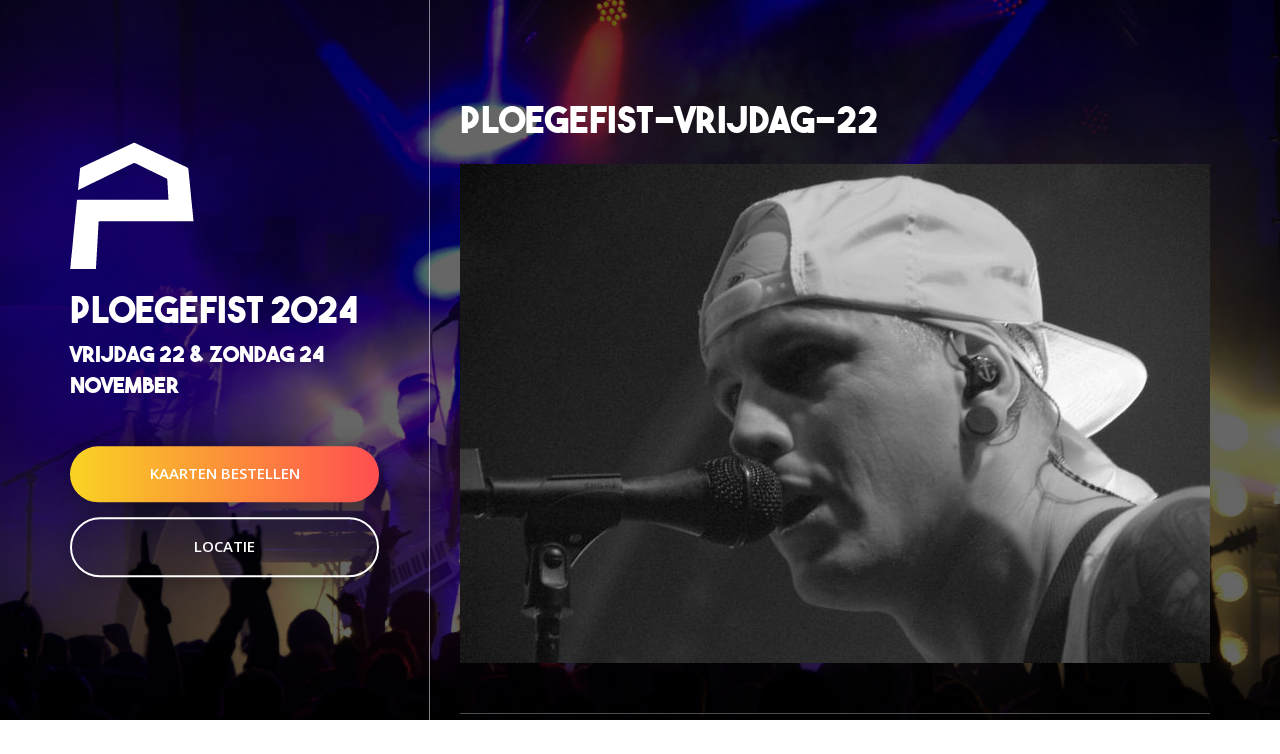

--- FILE ---
content_type: text/css
request_url: https://www.ploegefist.nl/wp-content/themes/ploegefist/style.css?ver=6.9
body_size: 1737
content:
/*
Theme Name: Ploegefist
Theme URI: http://www.ploegefist.nl
Version: 1.0
Description: Maatwerk WordPress thema.
Author: Spits
Author URI: http://www.spits.online
Tags: Spits
*/

@font-face {
    font-family: 'forqueregular';
    src: url('fonts/forque-webfont.woff2') format('woff2'),
         url('fonts/forque-webfont.woff') format('woff');
    font-weight: normal;
    font-style: normal;
}

@font-face {
    font-family: 'the_bold_fontbold';
    src: url('fonts/theboldfont-webfont.woff2') format('woff2'),
         url('fonts/theboldfont-webfont.woff') format('woff');
    font-weight: normal;
    font-style: normal;

}

html { height: 100%; }
body { background-image: url('images/background.jpg'); background-position: center !important; height: 100%; background-attachment: fixed !important; font-family: 'Open Sans', sans-serif; font-size: 15px; color: #fff; }
body:before { content: ""; background: #000; position: fixed; left: 0; top: 0; right: 0; bottom: 0; opacity: 0.6; height: 100%; }
.nogutter { padding: 0; margin: 0; }

.logo { font-family: 'the_bold_fontbold'; text-transform: uppercase; color: #fff; margin-bottom: 45px; }
.logo img { width: 40%; }
.logo h1 a { color: #fff; }
.logo .date { font-size: 22px; }

a.btn { background: #FF4E50; background: -webkit-linear-gradient(to left, #FF4E50 , #F9D423); background: linear-gradient(to left, #FF4E50 , #F9D423); padding: 17px 36px 18px; font-size: 15px; text-align: center; border-radius: 35px; color: #fff; text-transform: uppercase; font-weight: 600; border: 0; display: block; margin-bottom: 15px; box-shadow: 0 0 20px rgba(0, 0, 0, 0.3); }
a.btn:hover { color: #fff; background: #FF4E50; background: -webkit-linear-gradient(to left, #FF4E50 50%, #F9D423 100%); background: linear-gradient(to left, #FF4E50 50%, #F9D423 100%); }
a.btn-outline { background: none; border: 2px solid #fff; margin: 0; }
a.btn-outline:hover { background: #fff; border-color: #fff; color: #000; }

.content-inner { height: 100%; max-height: 100%; position: relative; padding: 100px 0 250px 0; }
.content-inner h2 { margin-top: 0; color: #fff; font-family: 'the_bold_fontbold'; margin-bottom: 25px; }
.content-inner ul.gallery-list { padding: 0; overflow: hidden; list-style: none; }
.content-inner ul.gallery-list li { transition: 0.3s ease; -moz-transition: 0.3s ease; }
.content-inner ul.gallery-list li a { display: block; position: relative; }
.content-inner ul.gallery-list li a .image { background-size: cover; background-position: center; }
.content-inner ul.gallery-list li { width: 33.333%; float: left; transition: 0.3s ease; }
.content-inner ul.gallery-list li:hover a { opacity: 0.8; }
.content-inner ul.gallery-list li span.title { color: rgba(255, 255, 255, 0.8); padding: 10px; display: block; position: absolute; top: 0; bottom: 0; left: 0; width: 100%; background: rgba(0,0,0, 0.4); font-size: 22px; font-weight: bold; text-align: center; line-height: 10; }
.content-inner .block { border-bottom: 1px solid rgba(255, 255, 255, 0.3); padding: 25px 0; }

.content-inner .single-news { padding: 25px 0; overflow: hidden; border-bottom: 1px solid rgba(255,255,255, 0.1); }
.content-inner .single-news:last-child { border: 0; }

.single-news { color: #fff; }
.single-news h1 { margin-top: 0; font-size: 26px; font-weight: 600; }
.single-news p { line-height: 28px; }
.single-news a { color: #fff; }

.content-inner-subpage { padding: 150px 0 250px 0; }
.content-inner-subpage h1 { margin-top: 0; margin-bottom: 25px; font-family: 'the_bold_fontbold'; }
.content-inner-subpage .content { margin-bottom: 25px; padding-bottom: 25px; border-bottom: 1px solid rgba(255, 255, 255, 0.3); }
.content-inner-subpage .content p { margin-bottom: 25px; }

p { line-height: 28px; color: #fff; }
a.btn-back { color: #fff; transition: 0.3s ease; }
a.btn-back:hover { opacity: 0.8; }

#map_canvas { height: 350px; }

.location a { color: #fff; }

.poster a { display: inline-block; }
.poster a img { transition: 0.3s ease; }
.poster a:hover img { opacity: 0.8; }
.poster a img { padding: 5px; background: #fff; }

.programma .row { margin-right: -5px; margin-left: -5px; }
.programma .flex { padding: 0 5px; }
.programma .item { border: 1px solid rgba(255,255,255, 0.3); color: #fff; height: 100%; }
.programma .item .tijd { display: block; margin-bottom: 10px; }
.programma .item .top { padding: 10px; }
.programma .item span { display: block; }
.programma .item span strong { display: inline-block; min-width: 50px; }
.programma .item table { margin: 0; }
.programma .item table tbody tr th span { font-weight: 400; }
.programma .item table.table-striped > tbody > tr:nth-of-type(odd) { background: rgba(255,255,255, 0.1); }
.table > thead > tr > th, .table > tbody > tr > th, .table > tfoot > tr > th, .table > thead > tr > td, .table > tbody > tr > td, .table > tfoot > tr > td { border: none; }

.gmnoprint a, .gmnoprint span, .gm-style-cc { display: none; }



/* ===================
=== RESPONSIVE     ===
=================== */

/* Smallest devices (phones (.col-xs-)) below 768px)
======================================== */ 
@media screen and (max-width: 767px) { 

	#overlay { padding-top: 25px; }
	.logo { text-align: center; marign-top: 25px; }
	
	.content-inner { padding: 100px 0 30px 0; }
	.content-inner ul.gallery-list li { margin-bottom: 25px; width: 100%; }
	
	.poster { margin-bottom: 25px; }
	.poster a img { width: 100%; }
	
	.content-inner-subpage ul.gallery-list li { margin-bottom: 0; width: 50%; }

	.programma .item { margin-bottom: 15px; }	
	
	#map_canvas { margin-top: 25px; }
	
	.table-responsive { margin: 0; }
 
}

/* Small devices (tablets (.col-sm-), 768px and up)
======================================== */ 
@media screen and (min-width: 768px) { 
  
 	body { background-size: cover !important; }
 	
 	.logo { text-align: center; }
 	
 	.poster a img { width: 100%; }
 	
 	.content-inner ul.gallery-list { margin-bottom: 45px; }
 	
 	.programma .item { margin-bottom: 15px; }

}


@media screen and (min-width: 992px) { 

	.container { width: 100%; }		
	.programma .row { display: -webkit-box; display: -moz-box; display: -ms-flexbox; display: -webkit-flex; display: flex; }
	.programma .item { margin: 0; }
	
	body { display: table-cell; vertical-align: middle; }
  	#overlay { display: table; height: 100%; left: 0; position: absolute; top: 0; width: 100%; z-index: 9000; margin-top: 0; }
  	
  	.logo { text-align: left; }
  	
	.centered { position: relative; top: 50%; transform: translateY(-50%); }  
	.left { padding-right: 50px; border-right: 1px solid rgba(255, 255, 255, 0.5); position: fixed; width: 360px; height: 100%; max-height: 100%; } 
	

	.content-inner { padding: 100px 0 250px 50px; }
	.content-inner-single { width: 750px; position: fixed; }	    		
	
}

@media screen and (min-width: 1200px) { 

	.content-inner { padding: 100px 0 250px 0; }
	.container { width: 1170px; }			
	
}


